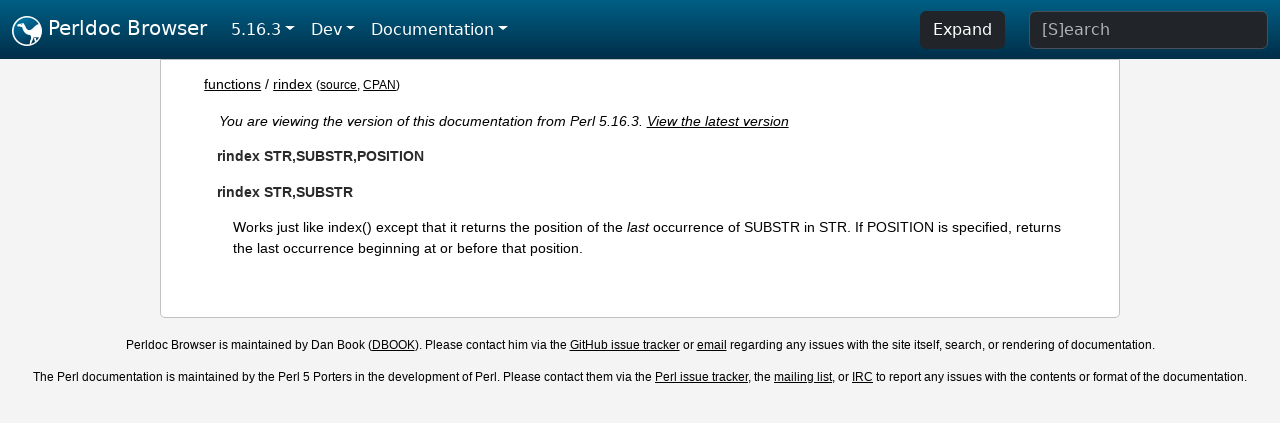

--- FILE ---
content_type: text/html;charset=UTF-8
request_url: https://perldoc.perl.org/5.16.3/functions/rindex
body_size: 2643
content:
<!DOCTYPE html>
<html lang="en">
  <head>
    <meta charset="utf-8">
    <meta http-equiv="X-UA-Compatible" content="IE=edge">
    <meta name="viewport" content="width=device-width, initial-scale=1">
    <title>rindex - Perldoc Browser</title>
    <link rel="search" href="/opensearch.xml" type="application/opensearchdescription+xml" title="Perldoc Browser">
    <link rel="canonical" href="https://perldoc.perl.org/functions/rindex">
    <link href="/css/bootstrap.min.css" rel="stylesheet">
    <link href="/css/stackoverflow-light.min.css" rel="stylesheet">
    <link href="/css/perldoc.css" rel="stylesheet">
    <!-- Global site tag (gtag.js) - Google Analytics -->
    <script async src="https://www.googletagmanager.com/gtag/js?id=G-KVNWBNT5FB"></script>
    <script>
      window.dataLayer = window.dataLayer || [];
      function gtag(){dataLayer.push(arguments);}
      gtag('js', new Date());

      gtag('config', 'G-KVNWBNT5FB');
      gtag('config', 'UA-50555-3');
    </script>
  </head>
  <body>
    <nav class="navbar navbar-expand-md bg-dark" data-bs-theme="dark"><div class="container-fluid">
  <button class="navbar-toggler" type="button" data-bs-toggle="collapse" data-bs-target="#navbarNav" aria-controls="navbarNav" aria-expanded="false" aria-label="Toggle navigation">
    <span class="navbar-toggler-icon"></span>
  </button>
  <a class="navbar-brand" href="/"><img src="/images/perl_camel_30.png" width="30" height="30" class="d-inline-block align-text-top" alt="Perl Camel Logo"> Perldoc Browser</a>
  <div class="collapse navbar-collapse" id="navbarNav">
    <ul class="navbar-nav me-auto">
      <li class="nav-item dropdown text-nowrap">
        <a class="nav-link dropdown-toggle" href="#" id="dropdownlink-stable" role="button" data-bs-toggle="dropdown" aria-haspopup="true" aria-expanded="false">5.16.3</a>
        <div class="dropdown-menu" aria-labelledby="dropdownlink-stable">
          <a class="dropdown-item" href="/functions/rindex">Latest</a>
          <hr class="dropdown-divider">
          <a class="dropdown-item" href="/5.42.0/functions/rindex">5.42.0</a>
          <hr class="dropdown-divider">
          <a class="dropdown-item" href="/5.40.3/functions/rindex">5.40.3</a>
          <a class="dropdown-item" href="/5.40.2/functions/rindex">5.40.2</a>
          <a class="dropdown-item" href="/5.40.1/functions/rindex">5.40.1</a>
          <a class="dropdown-item" href="/5.40.0/functions/rindex">5.40.0</a>
          <hr class="dropdown-divider">
          <a class="dropdown-item" href="/5.38.5/functions/rindex">5.38.5</a>
          <a class="dropdown-item" href="/5.38.4/functions/rindex">5.38.4</a>
          <a class="dropdown-item" href="/5.38.3/functions/rindex">5.38.3</a>
          <a class="dropdown-item" href="/5.38.2/functions/rindex">5.38.2</a>
          <a class="dropdown-item" href="/5.38.1/functions/rindex">5.38.1</a>
          <a class="dropdown-item" href="/5.38.0/functions/rindex">5.38.0</a>
          <hr class="dropdown-divider">
          <a class="dropdown-item" href="/5.36.3/functions/rindex">5.36.3</a>
          <a class="dropdown-item" href="/5.36.2/functions/rindex">5.36.2</a>
          <a class="dropdown-item" href="/5.36.1/functions/rindex">5.36.1</a>
          <a class="dropdown-item" href="/5.36.0/functions/rindex">5.36.0</a>
          <hr class="dropdown-divider">
          <a class="dropdown-item" href="/5.34.3/functions/rindex">5.34.3</a>
          <a class="dropdown-item" href="/5.34.2/functions/rindex">5.34.2</a>
          <a class="dropdown-item" href="/5.34.1/functions/rindex">5.34.1</a>
          <a class="dropdown-item" href="/5.34.0/functions/rindex">5.34.0</a>
          <hr class="dropdown-divider">
          <a class="dropdown-item" href="/5.32.1/functions/rindex">5.32.1</a>
          <a class="dropdown-item" href="/5.32.0/functions/rindex">5.32.0</a>
          <hr class="dropdown-divider">
          <a class="dropdown-item" href="/5.30.3/functions/rindex">5.30.3</a>
          <a class="dropdown-item" href="/5.30.2/functions/rindex">5.30.2</a>
          <a class="dropdown-item" href="/5.30.1/functions/rindex">5.30.1</a>
          <a class="dropdown-item" href="/5.30.0/functions/rindex">5.30.0</a>
          <hr class="dropdown-divider">
          <a class="dropdown-item" href="/5.28.3/functions/rindex">5.28.3</a>
          <a class="dropdown-item" href="/5.28.2/functions/rindex">5.28.2</a>
          <a class="dropdown-item" href="/5.28.1/functions/rindex">5.28.1</a>
          <a class="dropdown-item" href="/5.28.0/functions/rindex">5.28.0</a>
          <hr class="dropdown-divider">
          <a class="dropdown-item" href="/5.26.3/functions/rindex">5.26.3</a>
          <a class="dropdown-item" href="/5.26.2/functions/rindex">5.26.2</a>
          <a class="dropdown-item" href="/5.26.1/functions/rindex">5.26.1</a>
          <a class="dropdown-item" href="/5.26.0/functions/rindex">5.26.0</a>
          <hr class="dropdown-divider">
          <a class="dropdown-item" href="/5.24.4/functions/rindex">5.24.4</a>
          <a class="dropdown-item" href="/5.24.3/functions/rindex">5.24.3</a>
          <a class="dropdown-item" href="/5.24.2/functions/rindex">5.24.2</a>
          <a class="dropdown-item" href="/5.24.1/functions/rindex">5.24.1</a>
          <a class="dropdown-item" href="/5.24.0/functions/rindex">5.24.0</a>
          <hr class="dropdown-divider">
          <a class="dropdown-item" href="/5.22.4/functions/rindex">5.22.4</a>
          <a class="dropdown-item" href="/5.22.3/functions/rindex">5.22.3</a>
          <a class="dropdown-item" href="/5.22.2/functions/rindex">5.22.2</a>
          <a class="dropdown-item" href="/5.22.1/functions/rindex">5.22.1</a>
          <a class="dropdown-item" href="/5.22.0/functions/rindex">5.22.0</a>
          <hr class="dropdown-divider">
          <a class="dropdown-item" href="/5.20.3/functions/rindex">5.20.3</a>
          <a class="dropdown-item" href="/5.20.2/functions/rindex">5.20.2</a>
          <a class="dropdown-item" href="/5.20.1/functions/rindex">5.20.1</a>
          <a class="dropdown-item" href="/5.20.0/functions/rindex">5.20.0</a>
          <hr class="dropdown-divider">
          <a class="dropdown-item" href="/5.18.4/functions/rindex">5.18.4</a>
          <a class="dropdown-item" href="/5.18.3/functions/rindex">5.18.3</a>
          <a class="dropdown-item" href="/5.18.2/functions/rindex">5.18.2</a>
          <a class="dropdown-item" href="/5.18.1/functions/rindex">5.18.1</a>
          <a class="dropdown-item" href="/5.18.0/functions/rindex">5.18.0</a>
          <hr class="dropdown-divider">
          <a class="dropdown-item active" href="/5.16.3/functions/rindex">5.16.3</a>
          <a class="dropdown-item" href="/5.16.2/functions/rindex">5.16.2</a>
          <a class="dropdown-item" href="/5.16.1/functions/rindex">5.16.1</a>
          <a class="dropdown-item" href="/5.16.0/functions/rindex">5.16.0</a>
          <hr class="dropdown-divider">
          <a class="dropdown-item" href="/5.14.4/functions/rindex">5.14.4</a>
          <a class="dropdown-item" href="/5.14.3/functions/rindex">5.14.3</a>
          <a class="dropdown-item" href="/5.14.2/functions/rindex">5.14.2</a>
          <a class="dropdown-item" href="/5.14.1/functions/rindex">5.14.1</a>
          <a class="dropdown-item" href="/5.14.0/functions/rindex">5.14.0</a>
          <hr class="dropdown-divider">
          <a class="dropdown-item" href="/5.12.5/functions/rindex">5.12.5</a>
          <a class="dropdown-item" href="/5.12.4/functions/rindex">5.12.4</a>
          <a class="dropdown-item" href="/5.12.3/functions/rindex">5.12.3</a>
          <a class="dropdown-item" href="/5.12.2/functions/rindex">5.12.2</a>
          <a class="dropdown-item" href="/5.12.1/functions/rindex">5.12.1</a>
          <a class="dropdown-item" href="/5.12.0/functions/rindex">5.12.0</a>
          <hr class="dropdown-divider">
          <a class="dropdown-item" href="/5.10.1/functions/rindex">5.10.1</a>
          <a class="dropdown-item" href="/5.10.0/functions/rindex">5.10.0</a>
          <hr class="dropdown-divider">
          <a class="dropdown-item" href="/5.8.9/functions/rindex">5.8.9</a>
          <a class="dropdown-item" href="/5.8.8/functions/rindex">5.8.8</a>
          <a class="dropdown-item" href="/5.8.7/functions/rindex">5.8.7</a>
          <a class="dropdown-item" href="/5.8.6/functions/rindex">5.8.6</a>
          <a class="dropdown-item" href="/5.8.5/functions/rindex">5.8.5</a>
          <a class="dropdown-item" href="/5.8.4/functions/rindex">5.8.4</a>
          <a class="dropdown-item" href="/5.8.3/functions/rindex">5.8.3</a>
          <a class="dropdown-item" href="/5.8.2/functions/rindex">5.8.2</a>
          <a class="dropdown-item" href="/5.8.1/functions/rindex">5.8.1</a>
          <a class="dropdown-item" href="/5.8.0/functions/rindex">5.8.0</a>
          <hr class="dropdown-divider">
          <a class="dropdown-item" href="/5.6.2/functions/rindex">5.6.2</a>
          <a class="dropdown-item" href="/5.6.1/functions/rindex">5.6.1</a>
          <a class="dropdown-item" href="/5.6.0/functions/rindex">5.6.0</a>
          <hr class="dropdown-divider">
          <a class="dropdown-item" href="/5.005_04/functions/rindex">5.005_04</a>
          <a class="dropdown-item" href="/5.005_03/functions/rindex">5.005_03</a>
          <a class="dropdown-item" href="/5.005_02/functions/rindex">5.005_02</a>
          <a class="dropdown-item" href="/5.005_01/functions/rindex">5.005_01</a>
          <a class="dropdown-item" href="/5.005/functions/rindex">5.005</a>
        </div>
      </li>
      <li class="nav-item dropdown text-nowrap">
        <a class="nav-link dropdown-toggle" href="#" id="dropdownlink-dev" role="button" data-bs-toggle="dropdown" aria-haspopup="true" aria-expanded="false">Dev</a>
        <div class="dropdown-menu" aria-labelledby="dropdownlink-dev">
          <a class="dropdown-item" href="/blead/functions/rindex">blead</a>
          <a class="dropdown-item" href="/5.43.7/functions/rindex">5.43.7</a>
          <a class="dropdown-item" href="/5.43.6/functions/rindex">5.43.6</a>
          <a class="dropdown-item" href="/5.43.5/functions/rindex">5.43.5</a>
          <a class="dropdown-item" href="/5.43.4/functions/rindex">5.43.4</a>
          <a class="dropdown-item" href="/5.43.3/functions/rindex">5.43.3</a>
          <a class="dropdown-item" href="/5.43.2/functions/rindex">5.43.2</a>
          <a class="dropdown-item" href="/5.43.1/functions/rindex">5.43.1</a>
          <hr class="dropdown-divider">
          <a class="dropdown-item" href="/5.42.0-RC3/functions/rindex">5.42.0-RC3</a>
          <a class="dropdown-item" href="/5.42.0-RC2/functions/rindex">5.42.0-RC2</a>
          <a class="dropdown-item" href="/5.42.0-RC1/functions/rindex">5.42.0-RC1</a>
          <hr class="dropdown-divider">
          <a class="dropdown-item" href="/5.41.13/functions/rindex">5.41.13</a>
          <a class="dropdown-item" href="/5.41.12/functions/rindex">5.41.12</a>
          <a class="dropdown-item" href="/5.41.11/functions/rindex">5.41.11</a>
          <a class="dropdown-item" href="/5.41.10/functions/rindex">5.41.10</a>
          <a class="dropdown-item" href="/5.41.9/functions/rindex">5.41.9</a>
          <a class="dropdown-item" href="/5.41.8/functions/rindex">5.41.8</a>
          <a class="dropdown-item" href="/5.41.7/functions/rindex">5.41.7</a>
          <a class="dropdown-item" href="/5.41.6/functions/rindex">5.41.6</a>
          <a class="dropdown-item" href="/5.41.5/functions/rindex">5.41.5</a>
          <a class="dropdown-item" href="/5.41.4/functions/rindex">5.41.4</a>
          <a class="dropdown-item" href="/5.41.3/functions/rindex">5.41.3</a>
          <a class="dropdown-item" href="/5.41.2/functions/rindex">5.41.2</a>
          <a class="dropdown-item" href="/5.41.1/functions/rindex">5.41.1</a>
          <hr class="dropdown-divider">
          <a class="dropdown-item" href="/5.40.3-RC1/functions/rindex">5.40.3-RC1</a>
          <hr class="dropdown-divider">
          <a class="dropdown-item" href="/5.38.5-RC1/functions/rindex">5.38.5-RC1</a>
        </div>
      </li>
      <li class="nav-item dropdown text-nowrap">
        <a class="nav-link dropdown-toggle" href="#" id="dropdownlink-nav" role="button" data-bs-toggle="dropdown" aria-haspopup="true" aria-expanded="false">Documentation</a>
        <div class="dropdown-menu" aria-labelledby="dropdownlink-nav">
          <a class="dropdown-item" href="/5.16.3/perl">Perl</a>
          <a class="dropdown-item" href="/5.16.3/perlintro">Intro</a>
          <a class="dropdown-item" href="/5.16.3/perl#Tutorials">Tutorials</a>
          <a class="dropdown-item" href="/5.16.3/perlfaq">FAQs</a>
          <a class="dropdown-item" href="/5.16.3/perl#Reference-Manual">Reference</a>
          <hr class="dropdown-divider">
          <a class="dropdown-item" href="/5.16.3/perlop">Operators</a>
          <a class="dropdown-item" href="/5.16.3/functions">Functions</a>
          <a class="dropdown-item" href="/5.16.3/variables">Variables</a>
          <a class="dropdown-item" href="/5.16.3/modules">Modules</a>
          <a class="dropdown-item" href="/5.16.3/perlutil">Utilities</a>
          <hr class="dropdown-divider">
          <a class="dropdown-item" href="/5.16.3/perldelta">Release Notes</a>
          <a class="dropdown-item" href="/5.16.3/perlcommunity">Community</a>
          <a class="dropdown-item" href="/5.16.3/perlhist">History</a>
        </div>
      </li>
    </ul>
    <ul class="navbar-nav">
      <button id="content-expand-button" type="button" class="btn btn-dark d-none d-lg-inline-block me-4">Expand</button>
      <script src="/js/perldoc-expand-page.js"></script>
    </ul>
    <form class="form-inline" method="get" action="/5.16.3/search">
      <input id="search-input" class="form-control me-3" type="search" name="q" placeholder="[S]earch" aria-label="Search" value="">
    </form>
    <script src="/js/perldoc-focus-search.js"></script>
  </div>
</div></nav>

    <div id="wrapperlicious" class="container-fluid">
      <div id="perldocdiv">
        <div id="links">
          <a href="/5.16.3/functions">functions</a>
            / <a href="/5.16.3/functions/rindex">rindex</a>
          <div id="more">
            (<a href="/5.16.3/functions/rindex.txt">source</a>,
            <a href="https://metacpan.org/pod/perlfunc#rindex-STR,SUBSTR,POSITION">CPAN</a>)
          </div>
        </div>
        <div class="leading-notice">
          You are viewing the version of this documentation from Perl 5.16.3.
            <a href="/functions/rindex">View the latest version</a>
        </div>
      <dl>

<dt id="rindex-STR,SUBSTR,POSITION"><a class="permalink" href="#rindex-STR,SUBSTR,POSITION">#</a><a id="rindex"></a><a id="rindex-STR-SUBSTR-POSITION"></a>rindex STR,SUBSTR,POSITION </dt>
<dd>

</dd>
<dt id="rindex-STR,SUBSTR"><a class="permalink" href="#rindex-STR,SUBSTR">#</a><a id="rindex1"></a><a id="rindex-STR-SUBSTR"></a>rindex STR,SUBSTR</dt>
<dd>

<p>Works just like index() except that it returns the position of the <i>last</i> occurrence of SUBSTR in STR. If POSITION is specified, returns the last occurrence beginning at or before that position.</p>

</dd>
</dl>


      </div>
      <div id="footer">
        <p>Perldoc Browser is maintained by Dan Book (<a href="https://metacpan.org/author/DBOOK">DBOOK</a>). Please contact him via the <a href="https://github.com/Grinnz/perldoc-browser/issues">GitHub issue tracker</a> or <a href="mailto:dbook@cpan.org">email</a> regarding any issues with the site itself, search, or rendering of documentation.</p>

<p>The Perl documentation is maintained by the Perl 5 Porters in the development of Perl. Please contact them via the <a href="https://github.com/Perl/perl5/issues">Perl issue tracker</a>, the <a href="https://lists.perl.org/list/perl5-porters.html">mailing list</a>, or <a href="https://kiwiirc.com/client/irc.perl.org/p5p">IRC</a> to report any issues with the contents or format of the documentation.</p>


      </div>
    </div>
    <script src="/js/bootstrap.bundle.min.js"></script>
    <script src="/js/highlight.pack.js"></script>
    <script>hljs.highlightAll();</script>
  </body>
</html>
